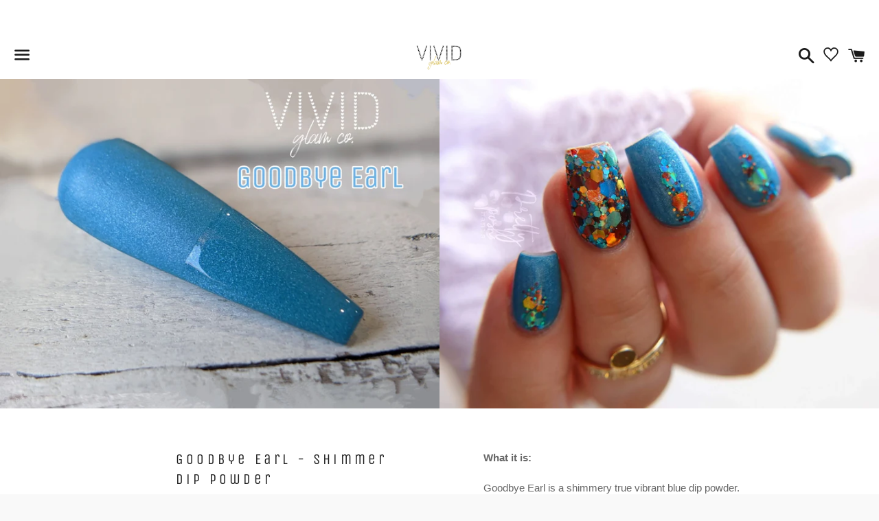

--- FILE ---
content_type: text/css
request_url: https://vividglamco.com/cdn/shop/t/26/assets/appmate-wishlist-king.scss.css?v=97800853167140061591750880114
body_size: 1201
content:
.wk-disabled{pointer-events:none;opacity:.8}.wk-col-item{position:relative}button.wk-button-collection{width:auto;height:auto;background:none;border:none;line-height:normal;cursor:pointer;color:#000;background:#0000;display:flex;align-content:center;justify-content:flex-start;flex-direction:row;border-radius:0;padding:0;margin:0;display:inline-block;position:absolute;z-index:9;bottom:0;right:0;left:auto;top:auto;line-height:0;width:32px;height:32px;text-align:center;min-width:0;-webkit-transition:opacity .3s;transition:opacity .3s}button.wk-button-collection:focus{outline:0}button.wk-button-collection .wk-icon{display:inline-block;width:18px;height:17px;padding:5px}button.wk-button-collection .wk-icon svg{width:100%;height:100%}button.wk-button-collection .wk-icon svg path{fill:#1a1a1a;stroke:#1a1a1a}button.wk-button-collection .wk-icon-label{margin:0 auto;text-transform:uppercase}button.wk-button-collection .wk-icon{display:inline-block;padding:0;margin:0 auto!important}button.wk-button-collection .wk-label{display:none}button.wk-button-collection:hover{opacity:.8}*>button.wk-button-collection.wk-add-product{opacity:0}*:hover>button.wk-button-collection{opacity:1}button.wk-button-product{width:auto;height:auto;background:none;line-height:normal;cursor:pointer;color:#1a1a1a;background:#0000;display:flex;align-content:center;justify-content:flex-start;flex-direction:row;display:block;margin:18px auto 25px!important;padding:0;border:none;border-radius:0}button.wk-button-product:focus{outline:0}button.wk-button-product .wk-icon{display:inline-block;width:16px;height:15px;padding:0}button.wk-button-product .wk-icon svg{width:100%;height:100%}button.wk-button-product .wk-icon svg path{fill:#1a1a1a;stroke:#1a1a1a}button.wk-button-product .wk-icon{display:inline-block;margin:0 5px 0 0;padding:0;position:relative;top:1px}button.wk-button-product .wk-label{text-align:center;margin:0;display:inline;text-transform:initial;font-size:13px;font-family:Karla,sans-serif;font-weight:700;letter-spacing:.05em;font-size:16px;font-family:Unica One,sans-serif;font-weight:400;font-style:normal;text-rendering:optimizeLegibility;letter-spacing:.2em}button.wk-button-product:hover{opacity:.8}button.wk-button-wishlist-page{width:auto;height:auto;background:none;border:none;line-height:normal;cursor:pointer;color:#000;background:#0000;display:flex;align-content:center;justify-content:flex-start;flex-direction:row;border-radius:0;padding:0;margin:0;display:inline-block;position:absolute;z-index:1;top:8px;right:8px;left:auto;bottom:auto;line-height:0;width:32px;height:32px;text-align:center;min-width:0;-webkit-transition:opacity .3s;transition:opacity .3s}button.wk-button-wishlist-page:focus{outline:0}button.wk-button-wishlist-page .wk-icon{display:inline-block;width:18px;height:17px;padding:5px}button.wk-button-wishlist-page .wk-icon svg{width:100%;height:100%}button.wk-button-wishlist-page .wk-icon svg path{fill:#1a1a1a;stroke:#1a1a1a}button.wk-button-wishlist-page.wk-with-hover{opacity:0}button.wk-button-wishlist-page .wk-icon-label{margin:0 auto;text-transform:uppercase}button.wk-button-wishlist-page .wk-icon{display:inline-block;padding:0;margin:0 auto!important}button.wk-button-wishlist-page .wk-label{display:none}button.wk-button-wishlist-page:hover{opacity:.8}*:hover>button.wk-button-wishlist-page{opacity:1}button.wk-button-wishlist-clear{height:auto;background:none;line-height:normal;cursor:pointer;color:#fff;background:#333;display:flex;align-content:center;justify-content:flex-start;flex-direction:row;padding:8px 12px;text-align:center;margin:5px auto;width:auto;min-width:0;box-shadow:none;border:none;text-shadow:none;text-transform:initial;border-radius:0;display:none}button.wk-button-wishlist-clear:focus{outline:0}button.wk-button-wishlist-clear:hover{background:#333;color:#fff}a.wk-link{display:inline-block;margin:0 0 0 8px;position:relative;top:-1px}a.wk-link .wk-icon{display:inline-block;width:22px;height:21px;padding:0}a.wk-link .wk-icon svg{width:100%;height:100%}a.wk-link .wk-icon svg path{fill:#1a1a1a;stroke:#1a1a1a}a.wk-link .wk-icon svg path{transition:.3s all}a.wk-link:hover .wk-icon svg path{fill:#1a1a1a;stroke:#1a1a1a}a.wk-link .wk-icon{width:22px;height:21px;margin:0;padding:0}a.wk-link .wk-label,a.wk-link .wk-count,a.wk-link.wk-empty .wk-count{display:none}body.template-index a.wk-link{display:inline-block;margin:0 0 0 8px}body.template-index a.wk-link .wk-icon{display:inline-block;width:22px;height:21px;padding:0}body.template-index a.wk-link .wk-icon svg{width:100%;height:100%}body.template-index a.wk-link .wk-icon svg path{fill:#fff;stroke:#fff}body.template-index a.wk-link .wk-icon svg path{transition:.3s all}body.template-index a.wk-link:hover .wk-icon svg path{fill:#1a1a1a;stroke:#1a1a1a}body.template-index a.wk-link .wk-icon{width:22px;height:21px;margin:0;padding:0}body.template-index a.wk-link .wk-label,body.template-index a.wk-link .wk-count,body.template-index a.wk-link.wk-empty .wk-count{display:none}.wk-variant-image{max-width:100%!important;max-height:100%;margin-left:0!important}.wk-wishlist-row{position:relative;padding:0 15px;margin-top:2em}.wk-wishlist-row .wk-item{margin:0}.wk-wishlist-row .swiper-button-next.swiper-button-disabled,.wk-wishlist-row .swiper-button-prev.swiper-button-disabled{pointer-events:all}.wk-row{display:flex;flex-flow:row wrap;justify-content:flex-start;align-items:baseline;box-sizing:border-box}.wk-span2{width:16.6666%}.wk-span3{width:25%}.wk-span4{width:33.3333%}.wk-span6{width:50%}.wk-span12{width:100%}@media (max-width: 720px){.wk-span2{width:33.3333%}.wk-span3,.wk-span4{width:50%}.wk-item-column{width:50%!important}}@media (max-width: 480px){.wk-span2,.wk-span3,.wk-span4,.wk-span6{width:100%}.wk-item-column{width:100%!important}}h1#wk-page-title{display:block;text-align:center;margin:0 0 25px;padding:0;border:none}.wk-wishlist-empty-note{text-align:center;margin-bottom:35px}p.wk-login-note{text-align:center;background:#00000005;padding:10px;margin-bottom:30px;font-style:italic}p.wk-login-note a{text-decoration:underline}.wk-item{position:relative;text-align:center;margin:0 10px 30px 5px}.wk-item .wk-variant-link{display:block;float:none;text-decoration:none;color:#333;border:none}.wk-item .wk-price{color:#555;border:none}.wk-item .wk-product-options{border-bottom:none}.wk-item .wk-product-options label{display:block;text-align:center}.wk-item .wk-product-options select{box-sizing:border-box;display:block;width:100%!important;border-radius:0;margin-bottom:10px}.wk-item .wk-purchase-section{margin-top:1em}.wk-add-item-form{position:absolute;bottom:0;margin:0 auto;left:0;right:0;background:#fffffff2;padding:10px;opacity:0;-webkit-transition:opacity .5s;transition:opacity .5s}.wk-add-item-form input.wk-add-to-cart{box-sizing:content-box;border:none;margin:0;padding:14px 24px;background:#fff;color:#000;width:auto;min-width:0;height:auto;min-height:0;line-height:1;text-transform:initial;-webkit-appearance:none;appearance:none;font-family:Karla,sans-serif;font-weight:700;letter-spacing:.05em;border-radius:2px;font-family:Unica One,sans-serif;font-weight:400;font-style:normal;text-rendering:optimizeLegibility;letter-spacing:.1em;font-size:16px;border:2px solid #000}.wk-add-item-form input.wk-add-to-cart:hover{background:#fff;color:#000}.wk-item:hover .wk-add-item-form{opacity:1}h3#wk-share-head{font-size:1.1em;text-align:center;margin:5px 0 7px;padding:0;text-transform:uppercase;border:none}ul#wk-share-list{list-style:none;width:100%;margin:0 0 50px;padding:0;text-align:center}ul#wk-share-list li{display:inline-block;margin:0;padding:0 5px}#wk-share-link-text{margin-top:-30px;margin-bottom:40px;color:#333;padding:3px 10px;display:none;text-align:center;font-size:.8em;font-style:italic}#wk-share-link-text .wk-text{display:inline-block;padding:0;margin:0}#wk-share-link-text .wk-clipboard{margin-left:10px;background:#999;border:none;color:#fff;padding:4px 7px;border-radius:0;min-height:auto;height:auto}#wk-share-link-text .wk-clipboard:focus{outline:none}#wk-share-link-text.wk-visible{display:block}.wk-button-share{cursor:pointer}.wk-button-share:hover{color:#fff}.resp-sharing-button__link,.resp-sharing-button__icon{display:inline-block}.resp-sharing-button__link{font-size:12px;text-decoration:none;color:#fff;margin:0;min-height:0;line-height:1}.resp-sharing-button{transition:25ms ease-out;padding:5px 8px 7px}.resp-sharing-button__icon svg{width:15px;height:15px}.resp-sharing-button span{padding-left:.4em;display:none}.resp-sharing-button__icon{stroke:#fff;fill:none}.resp-sharing-button__icon svg{position:relative;top:2px}.resp-sharing-button__icon--solid{fill:#fff;stroke:none}.resp-sharing-button--facebook,.resp-sharing-button--pinterest,.resp-sharing-button--twitter,.resp-sharing-button--link,.resp-sharing-button--email,.resp-sharing-button--whatsapp{background-color:#333}#wk-share-whatsapp{display:none!important}.resp-sharing-button--facebook:hover{background-color:#3b5998}.resp-sharing-button--pinterest:hover{background-color:#bd081c}.resp-sharing-button--twitter:hover{background-color:#55acee}.resp-sharing-button--link:hover,.resp-sharing-button--email:hover{background-color:#777}.resp-sharing-button--whatsapp:hover{background-color:#25d366}.wk-touch .resp-sharing-button--facebook:hover,.wk-touch .resp-sharing-button--pinterest:hover,.wk-touch .resp-sharing-button--twitter:hover,.wk-touch .resp-sharing-button--email:hover,.wk-touch .resp-sharing-button--link:hover,.wk-touch .resp-sharing-button--whatsapp:hover{background-color:#333}.wk-touch button.wk-button-collection.wk-add-product,.wk-touch button.wk-button-collection.wk-remove-product,.wk-touch button.wk-button-collection.wk-remove-item,.wk-touch button.wk-button-product.wk-add-product,.wk-touch button.wk-button-product.wk-remove-product,.wk-touch button.wk-button-product.wk-remove-item,.wk-touch button.wk-button-wishlist-page.wk-add-product,.wk-touch button.wk-button-wishlist-page.wk-remove-product,.wk-touch button.wk-button-wishlist-page.wk-remove-item{opacity:1}.wk-touch .wk-add-item-form{position:static;opacity:1}.swiper-button-prev,.swiper-container-rtl .swiper-button-next{left:-24px;background:none}.swiper-button-prev svg,.swiper-container-rtl .swiper-button-next svg{width:48px;height:48px;fill:#999}.swiper-button-next,.swiper-container-rtl .swiper-button-prev{right:-24px;background:none}.swiper-button-next svg,.swiper-container-rtl .swiper-button-prev svg{width:48px;height:48px;fill:#999}@media (max-width: 1024px){.wk-touch #wk-share-whatsapp{display:inline-block!important}}@media (max-width: 767px){a.wk-link{display:inline-block;margin:0 0 0 2px;position:relative;top:-1px}a.wk-link .wk-icon{display:inline-block;width:22px;height:21px;padding:0}a.wk-link .wk-icon svg{width:100%;height:100%}a.wk-link .wk-icon svg path{fill:#1a1a1a;stroke:#1a1a1a}a.wk-link .wk-icon svg path{transition:.3s all}a.wk-link:hover .wk-icon svg path{fill:#1a1a1a;stroke:#1a1a1a}a.wk-link .wk-icon{width:22px;height:21px;margin:0;padding:0}a.wk-link .wk-label,a.wk-link .wk-count,a.wk-link.wk-empty .wk-count{display:none}}
/*# sourceMappingURL=/cdn/shop/t/26/assets/appmate-wishlist-king.scss.css.map?v=97800853167140061591750880114 */
